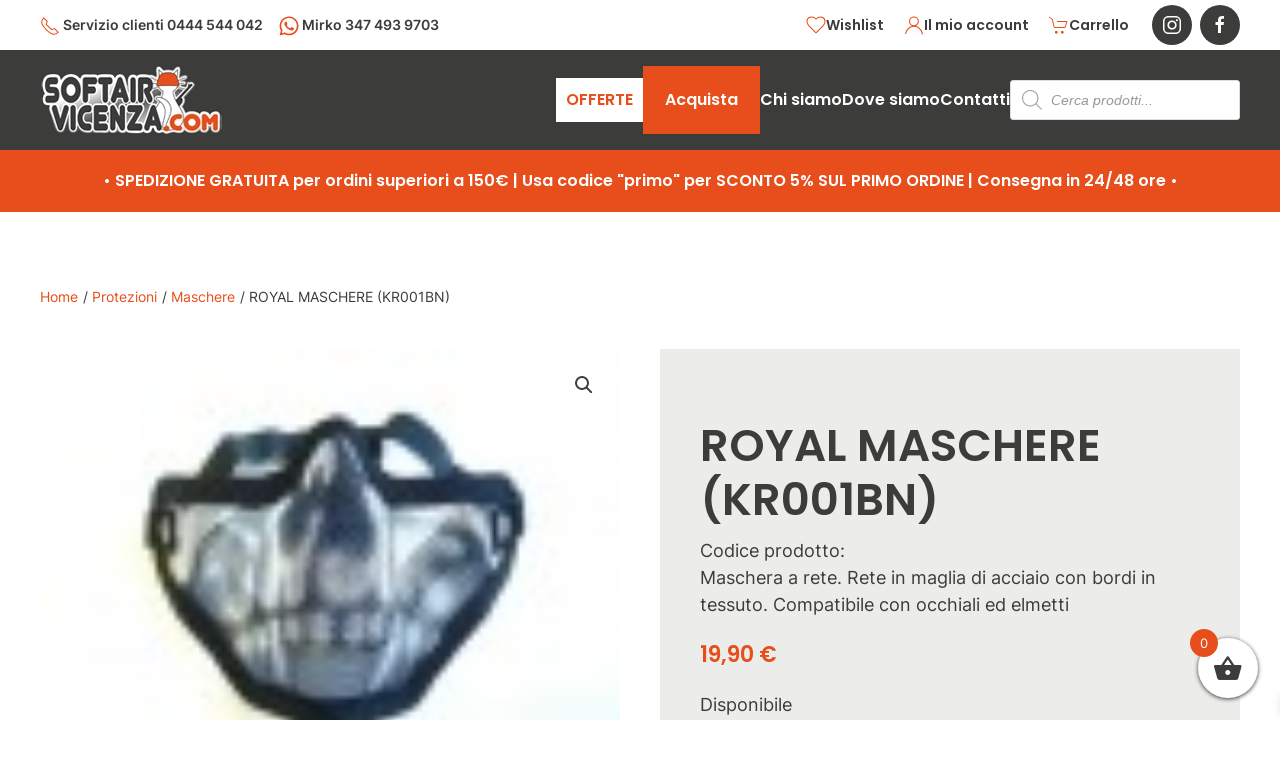

--- FILE ---
content_type: text/plain
request_url: https://www.google-analytics.com/j/collect?v=1&_v=j102&aip=1&a=232541221&t=pageview&_s=1&dl=https%3A%2F%2Fwww.softairvicenza.com%2Fprodotto%2Froyal-maschere-kr001bn%2F&ul=en-us%40posix&dt=ROYAL%20MASCHERE%20(KR001BN)%20-%20Softair%20Vicenza%3A%20il%20Negozio%20online%20di%20armi%20fucili%20elettrici%20di%20precisione%2C%20accessori%20e%20abbigliamento&sr=1280x720&vp=1280x720&_u=YADAAEABAAAAACAAI~&jid=1832872541&gjid=1269583702&cid=491051262.1763988385&tid=UA-223591784-1&_gid=1150961148.1763988385&_r=1&_slc=1&gtm=45He5bi1n81TPN7QSWv861088163za200zd861088163&gcd=13l3l3l3l1l1&dma=0&tag_exp=103116026~103200004~104527907~104528501~104684208~104684211~115583767~115938465~115938468~116184927~116184929~116217636~116217638~116251935~116251937&z=106279350
body_size: -572
content:
2,cG-RLX5HXQ599